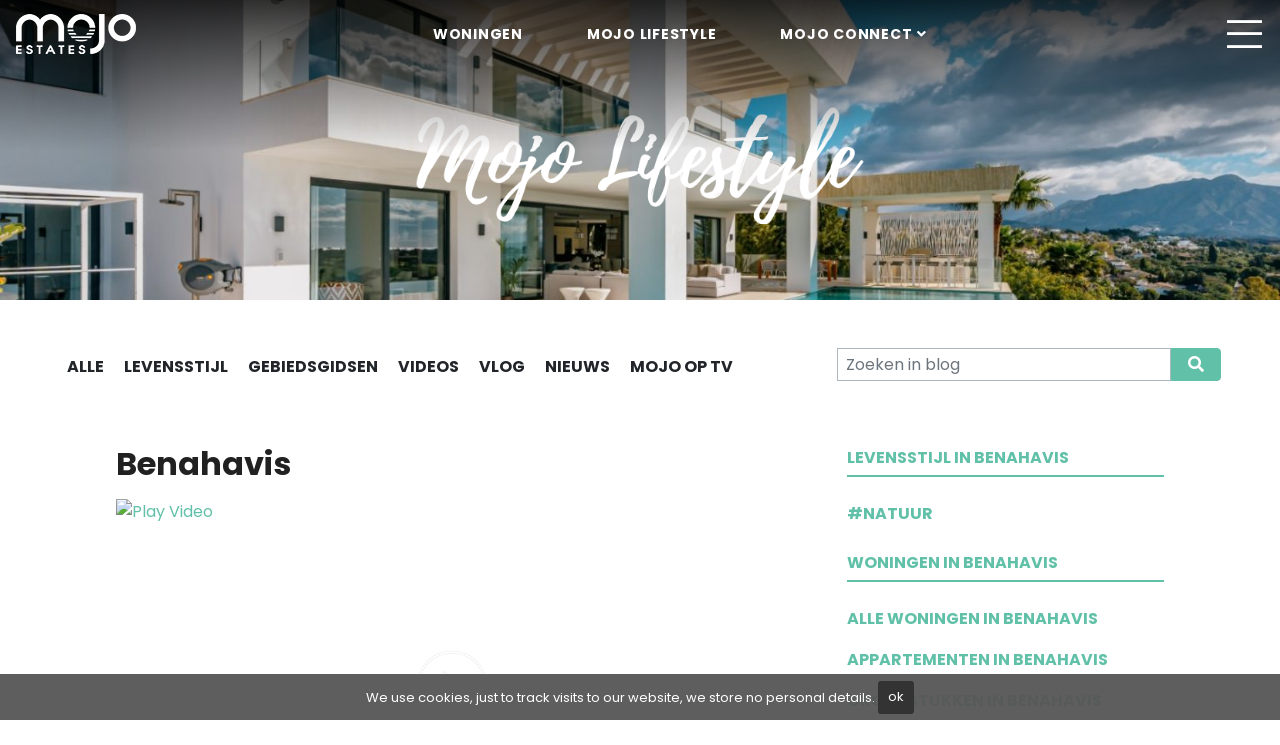

--- FILE ---
content_type: text/html; charset=UTF-8
request_url: https://www.mojoestates.com/nl/cat/gebiedsgidsen/benahavis-nl
body_size: 12911
content:
<!DOCTYPE html>
<html lang="nl">
<head>
	<meta charset="utf-8"/>
	<meta http-equiv="X-UA-Compatible" content="IE=edge" />
	<meta name="viewport" content="width=device-width, initial-scale=1" />
			<link rel="alternate" hreflang="sv" href="https://www.mojoestates.com/sv/cat/omradesguider/benahavis-sv">
				<link rel="alternate" hreflang="nl" href="https://www.mojoestates.com/nl/cat/gebiedsgidsen/benahavis-nl">
				<link rel="alternate" hreflang="fr" href="https://www.mojoestates.com/fr/cat/benahavis-fr">
				<link rel="alternate" hreflang="es" href="https://www.mojoestates.com/es/cat/benahavis-es">
				<link rel="alternate" hreflang="en" href="https://www.mojoestates.com/cat/area-guides/benahavis">
				<link rel="alternate" hreflang="da" href="https://www.mojoestates.com/da/cat/omraadeguider/benahavis-da">
		<title>Benahavis Archives - Mojo Estates</title>




<meta name='robots' content='index, follow, max-image-preview:large, max-snippet:-1, max-video-preview:-1' />

	<!-- This site is optimized with the Yoast SEO plugin v26.8 - https://yoast.com/product/yoast-seo-wordpress/ -->
	<link rel="canonical" href="https://www.mojoestates.com/nl/cat/gebiedsgidsen/benahavis-nl" />
	<meta property="og:locale" content="nl_NL" />
	<meta property="og:type" content="article" />
	<meta property="og:title" content="Benahavis Archives - Mojo Estates" />
	<meta property="og:url" content="https://www.mojoestates.com/nl/cat/gebiedsgidsen/benahavis-nl" />
	<meta property="og:site_name" content="Mojo Estates" />
	<meta property="og:image" content="https://www.mojoestates.com/app/uploads/2020/07/mojo-estates.jpg" />
	<meta property="og:image:width" content="1905" />
	<meta property="og:image:height" content="1006" />
	<meta property="og:image:type" content="image/jpeg" />
	<meta name="twitter:card" content="summary_large_image" />
	<script type="application/ld+json" class="yoast-schema-graph">{"@context":"https://schema.org","@graph":[{"@type":"CollectionPage","@id":"https://www.mojoestates.com/nl/cat/gebiedsgidsen/benahavis-nl","url":"https://www.mojoestates.com/nl/cat/gebiedsgidsen/benahavis-nl","name":"Benahavis Archives - Mojo Estates","isPartOf":{"@id":"https://www.mojoestates.com/nl#website"},"primaryImageOfPage":{"@id":"https://www.mojoestates.com/nl/cat/gebiedsgidsen/benahavis-nl#primaryimage"},"image":{"@id":"https://www.mojoestates.com/nl/cat/gebiedsgidsen/benahavis-nl#primaryimage"},"thumbnailUrl":"https://www.mojoestates.com/app/uploads/2022/09/villa-oasis-6-large.jpg","breadcrumb":{"@id":"https://www.mojoestates.com/nl/cat/gebiedsgidsen/benahavis-nl#breadcrumb"},"inLanguage":"nl-NL"},{"@type":"ImageObject","inLanguage":"nl-NL","@id":"https://www.mojoestates.com/nl/cat/gebiedsgidsen/benahavis-nl#primaryimage","url":"https://www.mojoestates.com/app/uploads/2022/09/villa-oasis-6-large.jpg","contentUrl":"https://www.mojoestates.com/app/uploads/2022/09/villa-oasis-6-large.jpg","width":1620,"height":1080,"caption":"Luxury villa for sale benahavis"},{"@type":"BreadcrumbList","@id":"https://www.mojoestates.com/nl/cat/gebiedsgidsen/benahavis-nl#breadcrumb","itemListElement":[{"@type":"ListItem","position":1,"name":"Home","item":"https://www.mojoestates.com/nl"},{"@type":"ListItem","position":2,"name":"Gebiedsgidsen","item":"https://www.mojoestates.com/nl/cat/gebiedsgidsen"},{"@type":"ListItem","position":3,"name":"Benahavis"}]},{"@type":"WebSite","@id":"https://www.mojoestates.com/nl#website","url":"https://www.mojoestates.com/nl","name":"Mojo Estates","description":"","potentialAction":[{"@type":"SearchAction","target":{"@type":"EntryPoint","urlTemplate":"https://www.mojoestates.com/nl?s={search_term_string}"},"query-input":{"@type":"PropertyValueSpecification","valueRequired":true,"valueName":"search_term_string"}}],"inLanguage":"nl-NL"}]}</script>
	<!-- / Yoast SEO plugin. -->


<link rel='dns-prefetch' href='//fonts.googleapis.com' />
<style id='wp-img-auto-sizes-contain-inline-css' type='text/css'>
img:is([sizes=auto i],[sizes^="auto," i]){contain-intrinsic-size:3000px 1500px}
/*# sourceURL=wp-img-auto-sizes-contain-inline-css */
</style>
<style id='classic-theme-styles-inline-css' type='text/css'>
/*! This file is auto-generated */
.wp-block-button__link{color:#fff;background-color:#32373c;border-radius:9999px;box-shadow:none;text-decoration:none;padding:calc(.667em + 2px) calc(1.333em + 2px);font-size:1.125em}.wp-block-file__button{background:#32373c;color:#fff;text-decoration:none}
/*# sourceURL=/wp-includes/css/classic-themes.min.css */
</style>
<link rel='stylesheet' id='gFonts-child-css' href='https://fonts.googleapis.com/css2?family=Poppins%3Aital%2Cwght%400%2C100%3B0%2C200%3B0%2C400%3B1%2C100&#038;display=swap&#038;ver=6.9' type='text/css' media='all' />
<link rel='stylesheet' id='gFonts-css' href='https://fonts.googleapis.com/css?family=Poppins%3A400%2C400i%2C700%2C700i&#038;display=swap&#038;ver=6.9' type='text/css' media='all' />

			<link rel="shortcut icon" href="/favicon.ico">
			<link rel="icon" type="image/png" sizes="512x512" href="/icon-512x512.png">
			<link rel="icon" type="image/png" sizes="384x384" href="/icon-384x384.png">
			<link rel="icon" type="image/png" sizes="192x192" href="/icon-192x192.png">
			<link rel="icon" type="image/png" sizes="152x152" href="/icon-152x152.png">
			<link rel="icon" type="image/png" sizes="144x144" href="/icon-144x144.png">
			<link rel="icon" type="image/png" sizes="128x128" href="/icon-128x128.png">
			<link rel="icon" type="image/png" sizes="96x96" href="/icon-96x96.png">
			<link rel="icon" type="image/png" sizes="72x72" href="/icon-72x72.png">
			<link rel="manifest" href="/manifest.json">
			<link rel="preconnect" href="https://www.facebook.com">
	<link rel="preconnect" href="https://js.hsadspixel.net">
	<link rel="preconnect" href="https://forms.hsforms.com">
	<link rel="preconnect" href="https://www.google-analytics.com">
	
	<style>
	@font-face {
		font-family: 'Poppins';
		font-style: normal;
		font-weight: 400;
		src: local("Poppins Regular"), local("Poppins-Regular"),
		url("https://fonts.gstatic.com/s/poppins/v15/pxiEyp8kv8JHgFVrJJfecnFHGPc.woff2") format('woff2');
		font-display: swap !important;
	}
	@font-face {
		font-family: 'Font Awesome 5 Brands';
		font-style: normal;
		font-weight: 400;
		src: url("https://www.mojoestates.com/app/themes/solidbase-mojo/src/fonts/fontawesome/webfonts/fa-brands-400.eot");
		src: url("https://www.mojoestates.com/app/themes/solidbase-mojo/src/fonts/fontawesome/webfonts/fa-brands-400.eot?#iefix") format("embedded-opentype"),
			url("https://www.mojoestates.com/app/themes/solidbase-mojo/src/fonts/fontawesome/webfonts/fa-brands-400.woff2") format("woff2"),
			url("https://www.mojoestates.com/app/themes/solidbase-mojo/src/fonts/fontawesome/webfonts/fa-brands-400.woff") format("woff"),
			url("https://www.mojoestates.com/app/themes/solidbase-mojo/src/fonts/fontawesome/webfonts/fa-brands-400.ttf") format("truetype"),
			url("https://www.mojoestates.com/app/themes/solidbase-mojo/src/fonts/fontawesome/webfonts/fa-brands-400.svg#fontawesome") format("svg");
		font-display: swap !important;
	}
	@font-face {
		font-family: 'Font Awesome 5 Free';
		font-style: normal;
		font-weight: 400;
		src: url("https://www.mojoestates.com/app/themes/solidbase-mojo/src/fonts/fontawesome/webfonts/fa-regular-400.eot");
		src: url("https://www.mojoestates.com/app/themes/solidbase-mojo/src/fonts/fontawesome/webfonts/fa-regular-400.eot?#iefix") format("embedded-opentype"),
			url("https://www.mojoestates.com/app/themes/solidbase-mojo/src/fonts/fontawesome/webfonts/fa-regular-400.woff2") format("woff2"),
			url("https://www.mojoestates.com/app/themes/solidbase-mojo/src/fonts/fontawesome/webfonts/fa-regular-400.woff") format("woff"),
			url("https://www.mojoestates.com/app/themes/solidbase-mojo/src/fonts/fontawesome/webfonts/fa-regular-400.ttf") format("truetype"),
			url("https://www.mojoestates.com/app/themes/solidbase-mojo/src/fonts/fontawesome/webfonts/fa-regular-400.svg#fontawesome") format("svg");
		font-display: swap !important;
	}
	@font-face {
		font-family: 'Font Awesome 5 Pro';
		font-style: normal;
		font-weight: 300;
		src: url("https://www.mojoestates.com/app/themes/solidbase-mojo/src/fonts/fontawesome/webfonts/fa-light-300.eot");
		src: url("https://www.mojoestates.com/app/themes/solidbase-mojo/src/fonts/fontawesome/webfonts/fa-light-300.eot?#iefix") format("embedded-opentype"),
			url("https://www.mojoestates.com/app/themes/solidbase-mojo/src/fonts/fontawesome/webfonts/fa-light-300.woff2") format("woff2"),
			url("https://www.mojoestates.com/app/themes/solidbase-mojo/src/fonts/fontawesome/webfonts/fa-light-300.woff") format("woff"),
			url("https://www.mojoestates.com/app/themes/solidbase-mojo/src/fonts/fontawesome/webfonts/fa-light-300.ttf") format("truetype"),
			url("https://www.mojoestates.com/app/themes/solidbase-mojo/src/fonts/fontawesome/webfonts/fa-light-300.svg#fontawesome") format("svg");
		font-display: swap !important;
	}
	@font-face {
		font-family: 'Font Awesome 5 Pro';
		font-style: normal;
		font-weight: 300;
		src: url("https://www.mojoestates.com/app/themes/solidbase-mojo/src/fonts/fontawesome/webfonts/fa-solid-900.eot");
		src: url("https://www.mojoestates.com/app/themes/solidbase-mojo/src/fonts/fontawesome/webfonts/fa-solid-900.eot?#iefix") format("embedded-opentype"),
			url("https://www.mojoestates.com/app/themes/solidbase-mojo/src/fonts/fontawesome/webfonts/fa-solid-900.woff2") format("woff2"),
			url("https://www.mojoestates.com/app/themes/solidbase-mojo/src/fonts/fontawesome/webfonts/fa-solid-900.woff") format("woff"),
			url("https://www.mojoestates.com/app/themes/solidbase-mojo/src/fonts/fontawesome/webfonts/fa-solid-900.ttf") format("truetype"),
			url("https://www.mojoestates.com/app/themes/solidbase-mojo/src/fonts/fontawesome/webfonts/fa-solid-900.svg#fontawesome") format("svg");
		font-display: swap !important;
	}
	</style>
	<meta name="facebook-domain-verification" content="7aq51rx647qv7fzfcowgj6pg8mfgm6" />
	<!-- Google Tag Manager -->
	<script>(function(w,d,s,l,i){w[l]=w[l]||[];w[l].push({'gtm.start':
	new Date().getTime(),event:'gtm.js'});var f=d.getElementsByTagName(s)[0],j=d.createElement(s),dl=l!='dataLayer'?'&l='+l:'';j.async=true;j.src='https://www.googletagmanager.com/gtm.js?id='+i+dl;f.parentNode.insertBefore(j,f);})(window,document,'script','dataLayer','GTM-KRGSZD3');</script>
	<!-- End Google Tag Manager -->
	<!-- Google tag (gtag.js) --> <script async src="https://www.googletagmanager.com/gtag/js?id=G-Q6QL1PN73S"></script> <script> window.dataLayer = window.dataLayer || []; function gtag(){dataLayer.push(arguments);} gtag('js', new Date()); gtag('config', 'G-Q6QL1PN73S'); </script>
<style id='global-styles-inline-css' type='text/css'>
:root{--wp--preset--aspect-ratio--square: 1;--wp--preset--aspect-ratio--4-3: 4/3;--wp--preset--aspect-ratio--3-4: 3/4;--wp--preset--aspect-ratio--3-2: 3/2;--wp--preset--aspect-ratio--2-3: 2/3;--wp--preset--aspect-ratio--16-9: 16/9;--wp--preset--aspect-ratio--9-16: 9/16;--wp--preset--color--black: #000000;--wp--preset--color--cyan-bluish-gray: #abb8c3;--wp--preset--color--white: #ffffff;--wp--preset--color--pale-pink: #f78da7;--wp--preset--color--vivid-red: #cf2e2e;--wp--preset--color--luminous-vivid-orange: #ff6900;--wp--preset--color--luminous-vivid-amber: #fcb900;--wp--preset--color--light-green-cyan: #7bdcb5;--wp--preset--color--vivid-green-cyan: #00d084;--wp--preset--color--pale-cyan-blue: #8ed1fc;--wp--preset--color--vivid-cyan-blue: #0693e3;--wp--preset--color--vivid-purple: #9b51e0;--wp--preset--gradient--vivid-cyan-blue-to-vivid-purple: linear-gradient(135deg,rgb(6,147,227) 0%,rgb(155,81,224) 100%);--wp--preset--gradient--light-green-cyan-to-vivid-green-cyan: linear-gradient(135deg,rgb(122,220,180) 0%,rgb(0,208,130) 100%);--wp--preset--gradient--luminous-vivid-amber-to-luminous-vivid-orange: linear-gradient(135deg,rgb(252,185,0) 0%,rgb(255,105,0) 100%);--wp--preset--gradient--luminous-vivid-orange-to-vivid-red: linear-gradient(135deg,rgb(255,105,0) 0%,rgb(207,46,46) 100%);--wp--preset--gradient--very-light-gray-to-cyan-bluish-gray: linear-gradient(135deg,rgb(238,238,238) 0%,rgb(169,184,195) 100%);--wp--preset--gradient--cool-to-warm-spectrum: linear-gradient(135deg,rgb(74,234,220) 0%,rgb(151,120,209) 20%,rgb(207,42,186) 40%,rgb(238,44,130) 60%,rgb(251,105,98) 80%,rgb(254,248,76) 100%);--wp--preset--gradient--blush-light-purple: linear-gradient(135deg,rgb(255,206,236) 0%,rgb(152,150,240) 100%);--wp--preset--gradient--blush-bordeaux: linear-gradient(135deg,rgb(254,205,165) 0%,rgb(254,45,45) 50%,rgb(107,0,62) 100%);--wp--preset--gradient--luminous-dusk: linear-gradient(135deg,rgb(255,203,112) 0%,rgb(199,81,192) 50%,rgb(65,88,208) 100%);--wp--preset--gradient--pale-ocean: linear-gradient(135deg,rgb(255,245,203) 0%,rgb(182,227,212) 50%,rgb(51,167,181) 100%);--wp--preset--gradient--electric-grass: linear-gradient(135deg,rgb(202,248,128) 0%,rgb(113,206,126) 100%);--wp--preset--gradient--midnight: linear-gradient(135deg,rgb(2,3,129) 0%,rgb(40,116,252) 100%);--wp--preset--font-size--small: 13px;--wp--preset--font-size--medium: 20px;--wp--preset--font-size--large: 36px;--wp--preset--font-size--x-large: 42px;--wp--preset--spacing--20: 0.44rem;--wp--preset--spacing--30: 0.67rem;--wp--preset--spacing--40: 1rem;--wp--preset--spacing--50: 1.5rem;--wp--preset--spacing--60: 2.25rem;--wp--preset--spacing--70: 3.38rem;--wp--preset--spacing--80: 5.06rem;--wp--preset--shadow--natural: 6px 6px 9px rgba(0, 0, 0, 0.2);--wp--preset--shadow--deep: 12px 12px 50px rgba(0, 0, 0, 0.4);--wp--preset--shadow--sharp: 6px 6px 0px rgba(0, 0, 0, 0.2);--wp--preset--shadow--outlined: 6px 6px 0px -3px rgb(255, 255, 255), 6px 6px rgb(0, 0, 0);--wp--preset--shadow--crisp: 6px 6px 0px rgb(0, 0, 0);}:where(.is-layout-flex){gap: 0.5em;}:where(.is-layout-grid){gap: 0.5em;}body .is-layout-flex{display: flex;}.is-layout-flex{flex-wrap: wrap;align-items: center;}.is-layout-flex > :is(*, div){margin: 0;}body .is-layout-grid{display: grid;}.is-layout-grid > :is(*, div){margin: 0;}:where(.wp-block-columns.is-layout-flex){gap: 2em;}:where(.wp-block-columns.is-layout-grid){gap: 2em;}:where(.wp-block-post-template.is-layout-flex){gap: 1.25em;}:where(.wp-block-post-template.is-layout-grid){gap: 1.25em;}.has-black-color{color: var(--wp--preset--color--black) !important;}.has-cyan-bluish-gray-color{color: var(--wp--preset--color--cyan-bluish-gray) !important;}.has-white-color{color: var(--wp--preset--color--white) !important;}.has-pale-pink-color{color: var(--wp--preset--color--pale-pink) !important;}.has-vivid-red-color{color: var(--wp--preset--color--vivid-red) !important;}.has-luminous-vivid-orange-color{color: var(--wp--preset--color--luminous-vivid-orange) !important;}.has-luminous-vivid-amber-color{color: var(--wp--preset--color--luminous-vivid-amber) !important;}.has-light-green-cyan-color{color: var(--wp--preset--color--light-green-cyan) !important;}.has-vivid-green-cyan-color{color: var(--wp--preset--color--vivid-green-cyan) !important;}.has-pale-cyan-blue-color{color: var(--wp--preset--color--pale-cyan-blue) !important;}.has-vivid-cyan-blue-color{color: var(--wp--preset--color--vivid-cyan-blue) !important;}.has-vivid-purple-color{color: var(--wp--preset--color--vivid-purple) !important;}.has-black-background-color{background-color: var(--wp--preset--color--black) !important;}.has-cyan-bluish-gray-background-color{background-color: var(--wp--preset--color--cyan-bluish-gray) !important;}.has-white-background-color{background-color: var(--wp--preset--color--white) !important;}.has-pale-pink-background-color{background-color: var(--wp--preset--color--pale-pink) !important;}.has-vivid-red-background-color{background-color: var(--wp--preset--color--vivid-red) !important;}.has-luminous-vivid-orange-background-color{background-color: var(--wp--preset--color--luminous-vivid-orange) !important;}.has-luminous-vivid-amber-background-color{background-color: var(--wp--preset--color--luminous-vivid-amber) !important;}.has-light-green-cyan-background-color{background-color: var(--wp--preset--color--light-green-cyan) !important;}.has-vivid-green-cyan-background-color{background-color: var(--wp--preset--color--vivid-green-cyan) !important;}.has-pale-cyan-blue-background-color{background-color: var(--wp--preset--color--pale-cyan-blue) !important;}.has-vivid-cyan-blue-background-color{background-color: var(--wp--preset--color--vivid-cyan-blue) !important;}.has-vivid-purple-background-color{background-color: var(--wp--preset--color--vivid-purple) !important;}.has-black-border-color{border-color: var(--wp--preset--color--black) !important;}.has-cyan-bluish-gray-border-color{border-color: var(--wp--preset--color--cyan-bluish-gray) !important;}.has-white-border-color{border-color: var(--wp--preset--color--white) !important;}.has-pale-pink-border-color{border-color: var(--wp--preset--color--pale-pink) !important;}.has-vivid-red-border-color{border-color: var(--wp--preset--color--vivid-red) !important;}.has-luminous-vivid-orange-border-color{border-color: var(--wp--preset--color--luminous-vivid-orange) !important;}.has-luminous-vivid-amber-border-color{border-color: var(--wp--preset--color--luminous-vivid-amber) !important;}.has-light-green-cyan-border-color{border-color: var(--wp--preset--color--light-green-cyan) !important;}.has-vivid-green-cyan-border-color{border-color: var(--wp--preset--color--vivid-green-cyan) !important;}.has-pale-cyan-blue-border-color{border-color: var(--wp--preset--color--pale-cyan-blue) !important;}.has-vivid-cyan-blue-border-color{border-color: var(--wp--preset--color--vivid-cyan-blue) !important;}.has-vivid-purple-border-color{border-color: var(--wp--preset--color--vivid-purple) !important;}.has-vivid-cyan-blue-to-vivid-purple-gradient-background{background: var(--wp--preset--gradient--vivid-cyan-blue-to-vivid-purple) !important;}.has-light-green-cyan-to-vivid-green-cyan-gradient-background{background: var(--wp--preset--gradient--light-green-cyan-to-vivid-green-cyan) !important;}.has-luminous-vivid-amber-to-luminous-vivid-orange-gradient-background{background: var(--wp--preset--gradient--luminous-vivid-amber-to-luminous-vivid-orange) !important;}.has-luminous-vivid-orange-to-vivid-red-gradient-background{background: var(--wp--preset--gradient--luminous-vivid-orange-to-vivid-red) !important;}.has-very-light-gray-to-cyan-bluish-gray-gradient-background{background: var(--wp--preset--gradient--very-light-gray-to-cyan-bluish-gray) !important;}.has-cool-to-warm-spectrum-gradient-background{background: var(--wp--preset--gradient--cool-to-warm-spectrum) !important;}.has-blush-light-purple-gradient-background{background: var(--wp--preset--gradient--blush-light-purple) !important;}.has-blush-bordeaux-gradient-background{background: var(--wp--preset--gradient--blush-bordeaux) !important;}.has-luminous-dusk-gradient-background{background: var(--wp--preset--gradient--luminous-dusk) !important;}.has-pale-ocean-gradient-background{background: var(--wp--preset--gradient--pale-ocean) !important;}.has-electric-grass-gradient-background{background: var(--wp--preset--gradient--electric-grass) !important;}.has-midnight-gradient-background{background: var(--wp--preset--gradient--midnight) !important;}.has-small-font-size{font-size: var(--wp--preset--font-size--small) !important;}.has-medium-font-size{font-size: var(--wp--preset--font-size--medium) !important;}.has-large-font-size{font-size: var(--wp--preset--font-size--large) !important;}.has-x-large-font-size{font-size: var(--wp--preset--font-size--x-large) !important;}
/*# sourceURL=global-styles-inline-css */
</style>
</head>
<body class="archive category category-benahavis-nl category-320 wp-theme-solidbase wp-child-theme-solidbase-mojo">
		<header id="header" class="fixed-top">
		<!-- Google Tag Manager (noscript) -->
		<noscript><iframe src="https://www.googletagmanager.com/ns.html?id=GTM-KRGSZD3"	height="0" width="0" style="display:none;visibility:hidden"></iframe></noscript>
		<!-- End Google Tag Manager (noscript) -->
				 
<nav class="navbar navbar-expand-xxl">
	<div class="container-fluid align-items-center">
				<a class="navbar-brand order-1" href="https://www.mojoestates.com/nl">
			<img src="https://www.mojoestates.com/app/uploads/2019/07/mojoestates.png" alt="Mojo Estates" width="120px" height="40px"> 
		</a>
				<div class="d-none d-md-block d-xxl-none order-2 tablet-menu">
			<div class="navbar-nav-scroll align-items-center w-100">
				<nav class="d-flex justify-content-xl-center w-100 menu--mojo">
					<ul class="navbar-nav menu__list m-0 d-flex flex-row">
												<li class="nav-item menu__item">
														<a class="nav-link menu__link text-white" href="https://www.mojoestates.com/woningen" title="Woningen">Woningen</a>
																				</li>
												<li class="nav-item menu__item">
														<a class="nav-link menu__link text-white" href="https://www.mojoestates.com/nl/mojo-lifestyle" title="Mojo Lifestyle">Mojo Lifestyle</a>
																				</li>
												<li class="nav-item menu__item dropdown">
														<a class="nav-link menu__link dropdown-toggle text-white" href="#" title="Mojo Connect" data-toggle="dropdown" aria-haspopup="true" aria-expanded="false" rel="nofollow" target="_blank">Mojo Connect</a>
																					<div class="dropdown-menu">
																<a class="dropdown-item" href="#" data-toggle="modal" data-target="#contactModal" rel="nofollow">
										<span class="menu__helper">Contact</span>
									</a>
																								<a class="dropdown-item" href="https://www.mojoestates.com/nl/telefonisch-gesprek" title="Telefoon gesprek" >Telefoon gesprek</a>
																							<a class="dropdown-item" href="tel:+34951774547" title="(+34) 951 774 547"  target="_blank">(+34) 951 774 547</a>
																							<a class="dropdown-item" href="https://www.facebook.com/mojoestates" title="Facebook"  target="_blank">Facebook</a>
																							<a class="dropdown-item" href="https://www.instagram.com/mojoestates/" title="Instagram"  target="_blank">Instagram</a>
																							<a class="dropdown-item" href="https://www.youtube.com/channel/UCSSakhKUcbAVCjf5KeU9n2A" title="YouTube"  target="_blank">YouTube</a>
																							<a class="dropdown-item" href="https://www.linkedin.com/company/mojoestates" title="LinkedIn"  target="_blank">LinkedIn</a>
																						</div>
													</li>
											</ul>
				</nav>
			</div>
		</div>
		<div class="mobile-btn order-3 order-lg-4">
			<a class="portfolio-btn d-none" href="https://www.mojoestates.com/nl/favourited-properties" data-lang="nl"><span class="pfl_num"></span></a>
			<button class="navbar-toggler" type="button" data-toggle="collapse" data-target="#navbarContent" aria-controls="navbarContent" aria-expanded="false" aria-label="Toggle navigation">
				<i id="mobileBtnIcon" class="fal fa-bars fa-2x"></i>
			</button>
		</div>
		<div class="collapse navbar-collapse w-100 order-4 order-xxl-3" id="navbarContent">
			<div class="navbar-nav-scroll align-items-center w-100">
				<nav class="d-flex justify-content-xl-center w-100 menu--mojo">
					<ul class="navbar-nav menu__list m-0">
											<li class="nav-item menu__item d-md-none d-lg-none d-xl-none d-xxl-block">
														<a class="nav-link menu__link" href="https://www.mojoestates.com/woningen" title="Woningen">Woningen</a>
																				</li>
												<li class="nav-item menu__item dropdown">
														<a class="nav-link menu__link dropdown-toggle" href="#" title="Mojo Estates" data-toggle="dropdown" aria-haspopup="true" aria-expanded="false" rel="nofollow" target="_blank">Mojo Estates</a>
																					<div class="dropdown-menu">
															<a class="dropdown-item" href="https://www.mojoestates.com/nl/vastgoed-kopen" title="Why the Costa del Sol" >Why the Costa del Sol</a>
																							<a class="dropdown-item" href="https://www.mojoestates.com/woningen/uitgelichte" title="Vastgoed te koop" >Vastgoed te koop</a>
																							<a class="dropdown-item" href="https://www.mojoestates.com/nl/nieuw-bouwprojecten" title="Nieuw Bouwprojecten" >Nieuw Bouwprojecten</a>
																							<a class="dropdown-item" href="https://www.mojoestates.com/nl/commercieel-vastgoed" title="Koop Commercieel Vastgoed" >Koop Commercieel Vastgoed</a>
																							<a class="dropdown-item" href="https://www.mojoestates.com/nl/zonneschijn" title="Vastgoed investering" >Vastgoed investering</a>
																							<a class="dropdown-item" href="https://www.mojoestates.com/nl/verkoop-uw-woning" title="Verkoop uw woning" >Verkoop uw woning</a>
																							<a class="dropdown-item" href="https://www.mojoestates.com/nl/handleiding-voor-kopers" title="Handleiding voor kopers" >Handleiding voor kopers</a>
																							<a class="dropdown-item" href="https://www.mojoestates.com/nl/vermogensbeheer" title="Wealth Management" >Wealth Management</a>
																						</div>
													</li>
												<li class="nav-item menu__item">
														<a class="nav-link menu__link" href="https://mojosharing.com/" title="Mojo Sharing" target="_blank">Mojo Sharing</a>
																				</li>
												<li class="nav-item menu__item dropdown">
														<a class="nav-link menu__link dropdown-toggle" href="#" title="Mojo Rentals" data-toggle="dropdown" aria-haspopup="true" aria-expanded="false" rel="nofollow" target="_blank">Mojo Rentals</a>
																					<div class="dropdown-menu">
															<a class="dropdown-item" href="https://www.mojorentals.es" title="Woningen te huur"  target="_blank">Woningen te huur</a>
																							<a class="dropdown-item" href="https://www.mojoestates.com/nl/lange-termijn-verhuur" title="Lange termijn verhuur" >Lange termijn verhuur</a>
																							<a class="dropdown-item" href="https://www.mojoestates.com/nl/kopen-en-verhuren" title="Koop voor verhuur" >Koop voor verhuur</a>
																							<a class="dropdown-item" href="https://www.mojoestates.com/nl/verhuren-met-mojo" title="Verhuur uw woning" >Verhuur uw woning</a>
																						</div>
													</li>
												<li class="nav-item menu__item">
														<a class="nav-link menu__link" href="http://www.mojocapitals.com" title="Mojo Capitals" target="_blank">Mojo Capitals</a>
																				</li>
												<li class="nav-item menu__item">
														<a class="nav-link menu__link" href="https://www.mojoestates.com/nl/mojo-invest" title="Mojo Invest">Mojo Invest</a>
																				</li>
												<li class="nav-item menu__item dropdown">
														<a class="nav-link menu__link dropdown-toggle" href="#" title="Mojo 360º" data-toggle="dropdown" aria-haspopup="true" aria-expanded="false" rel="nofollow" target="_blank">Mojo 360º</a>
																					<div class="dropdown-menu">
															<a class="dropdown-item" href="https://www.mojoestates.com/nl/mojo-360" title="Wat is Mojo 360º?" >Wat is Mojo 360º?</a>
																							<a class="dropdown-item" href="https://www.mojoestates.com/nl/financiering" title="Financiering" >Financiering</a>
																							<a class="dropdown-item" href="https://www.mojoestates.com/nl/juridische-diensten" title="Juridische diensten" >Juridische diensten</a>
																							<a class="dropdown-item" href="https://www.mojoestates.com/nl/verzekeringen" title="Woningverzekering" >Woningverzekering</a>
																							<a class="dropdown-item" href="https://www.mojoestates.com/nl/turnkey-woningen" title="Turnkey Huizen" >Turnkey Huizen</a>
																							<a class="dropdown-item" href="https://www.mojoestates.com/nl/design-studio" title="Design Studio" >Design Studio</a>
																							<a class="dropdown-item" href="https://www.mojoestates.com/nl/renovaties" title="Woning renovaties" >Woning renovaties</a>
																							<a class="dropdown-item" href="https://www.mojoestates.com/nl/kopen-en-verhuren" title="Gemakkelijke verhuur" target="_blank">Gemakkelijke verhuur</a>
																							<a class="dropdown-item" href="https://www.mojoestates.com/nl/onderhoud" title="Woning Onderhoud" >Woning Onderhoud</a>
																							<a class="dropdown-item" href="https://www.mojoestates.com/nl/boekhouding" title="Accounting diensten" >Accounting diensten</a>
																						</div>
													</li>
												<li class="nav-item menu__item d-md-none d-lg-none d-xl-none d-xxl-block">
														<a class="nav-link menu__link" href="https://www.mojoestates.com/nl/mojo-lifestyle" title="Mojo Lifestyle">Mojo Lifestyle</a>
																				</li>
												<li class="nav-item menu__item dropdown d-md-none d-lg-none d-xl-none d-xxl-block">
														<a class="nav-link menu__link dropdown-toggle" href="#" title="Mojo Connect" data-toggle="dropdown" aria-haspopup="true" aria-expanded="false" rel="nofollow" target="_blank">Mojo Connect</a>
																					<div class="dropdown-menu">
																<a class="dropdown-item" href="#" data-toggle="modal" data-target="#contactModal" rel="nofollow">
										<span class="menu__helper">Contact</span>
									</a>
																								<a class="dropdown-item" href="https://www.mojoestates.com/nl/telefonisch-gesprek" title="Telefoon gesprek" >Telefoon gesprek</a>
																							<a class="dropdown-item" href="tel:+34951774547" title="(+34) 951 774 547"  target="_blank">(+34) 951 774 547</a>
																							<a class="dropdown-item" href="https://www.facebook.com/mojoestates" title="Facebook"  target="_blank">Facebook</a>
																							<a class="dropdown-item" href="https://www.instagram.com/mojoestates/" title="Instagram"  target="_blank">Instagram</a>
																							<a class="dropdown-item" href="https://www.youtube.com/channel/UCSSakhKUcbAVCjf5KeU9n2A" title="YouTube"  target="_blank">YouTube</a>
																							<a class="dropdown-item" href="https://www.linkedin.com/company/mojoestates" title="LinkedIn"  target="_blank">LinkedIn</a>
																							<a class="dropdown-item" href="https://www.mojoestates.com/nl/job-openings" title="Job Openings" >Job Openings</a>
																						</div>
													</li>
																		<li class="nav-item nav-item-lang dropdown">
							<a class="nav-link dropdown-toggle" href="#" id="navbarDropdown" role="button" data-toggle="dropdown" aria-haspopup="true" aria-expanded="false">
								<i class="fal fa-globe"></i><span class="d-inline d-xxl-none">&nbsp;Language</span>
							</a>
							<div class="dropdown-menu" aria-labelledby="navbarDropdown">
															<a class="dropdown-item text-uppercase font-weight-normal" href="https://www.mojoestates.com/da/cat/omraadeguider/benahavis-da" title="Benahavis">da</a>
																<a class="dropdown-item text-uppercase font-weight-normal" href="https://www.mojoestates.com/cat/area-guides/benahavis" title="Benahavis">en</a>
																<a class="dropdown-item text-uppercase font-weight-normal" href="https://www.mojoestates.com/es/cat/benahavis-es" title="Benahavis">es</a>
																<a class="dropdown-item text-uppercase font-weight-normal" href="https://www.mojoestates.com/fr/cat/benahavis-fr" title="Benahavis">fr</a>
																<a class="dropdown-item text-uppercase font-weight-normal" href="https://www.mojoestates.com/sv/cat/omradesguider/benahavis-sv" title="Benahavis">sv</a>
															</div>
						</li>
											</ul>
				</nav>
			</div>
		</div>
	</div>
</nav>			</header>
<main id="main">
	<figure class="lifestyle-main-image m-0">
		<img width="1620" height="1080" src="https://www.mojoestates.com/app/uploads/2022/09/villa-oasis-6-large.jpg" class="image-fit wp-post-image" alt="Luxury villa for sale benahavis" decoding="async" fetchpriority="high" srcset="https://www.mojoestates.com/app/uploads/2022/09/villa-oasis-6-large.jpg 1620w, https://www.mojoestates.com/app/uploads/2022/09/villa-oasis-6-large-1024x683.jpg 1024w, https://www.mojoestates.com/app/uploads/2022/09/villa-oasis-6-large-768x512.jpg 768w, https://www.mojoestates.com/app/uploads/2022/09/villa-oasis-6-large-1536x1024.jpg 1536w" sizes="(max-width: 1620px) 100vw, 1620px" />			<figcaption>
				<img class="mojolifestyle-banner my-3" src="/app/themes/solidbase-mojo/src/images/mojo-lifestyle.png" alt="Mojo Lifestyle">
			</figcaption>
			</figure>
	<div class="container-fluid d-flex justify-content-center justify-content-xl-around align-items-center flex-wrap my-5">	
	<ul class="list-inline text-center mb-3 mt-1">
					<li class="list-inline-item mx-2">
				<a href="https://www.mojoestates.com/nl/mojo-lifestyle" class="text-uppercase font-weight-bold text-body"><strong>Alle</strong></a>
			</li>
					<li class="list-inline-item mx-2">
				<a href="https://www.mojoestates.com/nl/cat/levensstijl-nl" class="text-uppercase font-weight-bold text-body"><strong>Levensstijl</strong></a>
			</li>
					<li class="list-inline-item mx-2">
				<a href="https://www.mojoestates.com/nl/cat/gebiedsgidsen" class="text-uppercase font-weight-bold text-body"><strong>Gebiedsgidsen</strong></a>
			</li>
					<li class="list-inline-item mx-2">
				<a href="https://www.mojoestates.com/nl/cat/videos-nl" class="text-uppercase font-weight-bold text-body"><strong>Videos</strong></a>
			</li>
					<li class="list-inline-item mx-2">
				<a href="https://www.mojoestates.com/nl/cat/vlog-nl" class="text-uppercase font-weight-bold text-body"><strong>Vlog</strong></a>
			</li>
					<li class="list-inline-item mx-2">
				<a href="https://www.mojoestates.com/nl/cat/nieuws" class="text-uppercase font-weight-bold text-body"><strong>Nieuws</strong></a>
			</li>
					<li class="list-inline-item mx-2">
				<a href="https://www.mojoestates.com/nl/mojo-on-tv" class="text-uppercase font-weight-bold text-body"><strong>Mojo op tv</strong></a>
			</li>
			</ul>
	
<form class="search-blog mb-3 ml-0 ml-lg-2" autocomplete="off" role="search" method="get" id="wpsearchform" data-href="/nl/search/" action="https://www.mojoestates.com/nl">
<div class="input-group mb-0">
	<input type="hidden" name="lang" value="nl"/>
	<input class="form-control input-sm px-2 rounded-0" name="s" type="text" id="reftags" aria-label="Zoeken in blog" placeholder="Zoeken in blog" data-default="Zoek nieuws" data-change="">
	<button type="submit" class="btn btn-primary btn-sm rounded-right py-0"><i class="fas fa-search"></i></button>
</div>
</form>

<script>
document.addEventListener("DOMContentLoaded",function(){
	$("#wpsearchform").submit(function(e){
		e.preventDefault();
		var searchparam = $("#wpsearchform").data("href");
		if ( $("#reftags").data("default") == $("#reftags").val() || $("#reftags").val()=="")
			$("#reftags").attr("value",$("#reftags").data("change"));
		var url= searchparam+$("#reftags").val();
		jQuery(location).attr("href",url);
	});
});
</script>
</div>	<div class="container-fluid mb-5 blog-container">
		<div class="row">
			<div class="col-xl-10 px-xl-0 offset-xl-1">
		<div class="row">
			<div class="col-xl-8 px-xl-4">
				
					<h1 class="font-weight-bold text-left mt-0 mb-3">Benahavis <small class="text-muted"></small></h1>
														<article class="card card-video mb-4">
		<div class="embed-responsive embed-responsive-16by9 videoImage">				<a data-fancybox href="https://www.youtube.com/embed/GSB8QATjiNs?rel=0&amp;showinfo=0&autoplay=1" title="Play video" data-type="iframe">
					<img src="https://img.youtube.com/vi/GSB8QATjiNs/maxresdefault.jpg?>/maxresdefault.jpg" class="embed-responsive-item wp-post-image" width="702px" height="395px" alt="Play Video">
					<img src="/app/themes/solidbase-mojo/src/images/play.png" class="embed-responsive-item wp-post-image imagePlay" width="70px" height="70px" alt="Play Video">
				</a>
				</div>	<div class="card-body p-0 mt-2">
		<small class="post-meta"><date>09 Sep 2022</date> : Per Moensted</small>
		<strong class="d-block text-uppercase font-weight-bold mb-2">
			<a href="https://www.mojoestates.com/nl/9292-luxe-villas-te-koop-in-benahavis-en-nueva-andalucia" class="text-body">Luxe villa&#8217;s te koop in Benahavís en Nueva Andalucía</a>
					</strong>
		<p class="m-0">Er zijn veel buitengewone villa´s aan de Costa del Sol. Toch zijn we ervan overtuigd dat deze twee prachtige luxe villa&#8217;s in Benahavís en Nueva Andalucía je de adem zullen benemen. https://youtu.be/GSB8QATjiNs Voordat je knieën gaan knikken en je afdrijft met dromen over een leven in luxe in één van deze twee uitstekende woningen aan...</p>
	</div>
</article><article class="card card-video mb-4">
		<div class="embed-responsive embed-responsive-16by9 videoImage">				<a data-fancybox href="https://www.youtube.com/embed/ieCrk7OQaOM?rel=0&amp;showinfo=0&autoplay=1" title="Play video" data-type="iframe">
					<img src="https://img.youtube.com/vi/ieCrk7OQaOM/maxresdefault.jpg?>/maxresdefault.jpg" class="embed-responsive-item wp-post-image" width="702px" height="395px" alt="Play Video">
					<img src="/app/themes/solidbase-mojo/src/images/play.png" class="embed-responsive-item wp-post-image imagePlay" width="70px" height="70px" alt="Play Video">
				</a>
				</div>	<div class="card-body p-0 mt-2">
		<small class="post-meta"><date>31 Jul 2022</date> : Per Moensted</small>
		<strong class="d-block text-uppercase font-weight-bold mb-2">
			<a href="https://www.mojoestates.com/nl/8970-de-luxe-en-exclusieve-villas-van-benahavis" class="text-body">De luxe en exclusieve villa&#8217;s van Benahavís</a>
					</strong>
		<p class="m-0">Benahavís is een van de rijkste steden aan de Costa del Sol als we kijken naar de vastgoedprijzen. Hier vindt u verschillende enorme en luxe villa&#8217;s met een adembenemend uitzicht en een uitstekende locatie midden in de natuur, waar het enige lawaai is van de vogels die zingen. Bekijk de woningen te koop in Benahavís....</p>
	</div>
</article><article class="card card-video mb-4">
		<div class="embed-responsive embed-responsive-16by9 videoImage">				<a data-fancybox href="https://www.youtube.com/embed/B73-ptzRDG8?rel=0&amp;showinfo=0&autoplay=1" title="Play video" data-type="iframe">
					<img src="https://img.youtube.com/vi/B73-ptzRDG8/maxresdefault.jpg?>/maxresdefault.jpg" class="embed-responsive-item wp-post-image" width="702px" height="395px" alt="Play Video">
					<img src="/app/themes/solidbase-mojo/src/images/play.png" class="embed-responsive-item wp-post-image imagePlay" width="70px" height="70px" alt="Play Video">
				</a>
				</div>	<div class="card-body p-0 mt-2">
		<small class="post-meta"><date>13 Nov 2021</date> : Per Moensted</small>
		<strong class="d-block text-uppercase font-weight-bold mb-2">
			<a href="https://www.mojoestates.com/nl/8044-luxe-moderne-villas-te-koop-la-alqueria-benahavis" class="text-body">Luxe moderne villa&#8217;s te koop in La Alqueria, Benahavís | Vanaf € 2.800.000</a>
					</strong>
		<p class="m-0">Nieuwe designervillas met uitzicht op zee en golf Villa 1 Een designer villa onlangs voltooid in een luxe villa urbanisatie in Marbella. Moderne eigentijdse stijl met innovatieve architectuur en voorzien van de nieuwste technologie in de specificaties. Geautomatiseerde poortingang met parkeerplaats voor meerdere auto&#8217;s. U wordt omringd door prachtige tuinen met zwembaden en waterpartijen, die...</p>
	</div>
</article><article class="card card-video mb-4">
		<div class="embed-responsive embed-responsive-16by9 videoImage">				<a data-fancybox href="https://www.youtube.com/embed/GpfeDWBjlMg?rel=0&amp;showinfo=0&autoplay=1" title="Play video" data-type="iframe">
					<img src="https://img.youtube.com/vi/GpfeDWBjlMg/maxresdefault.jpg?>/maxresdefault.jpg" class="embed-responsive-item wp-post-image" width="702px" height="395px" alt="Play Video">
					<img src="/app/themes/solidbase-mojo/src/images/play.png" class="embed-responsive-item wp-post-image imagePlay" width="70px" height="70px" alt="Play Video">
				</a>
				</div>	<div class="card-body p-0 mt-2">
		<small class="post-meta"><date>11 Mar 2021</date> : Per Moensted</small>
		<strong class="d-block text-uppercase font-weight-bold mb-2">
			<a href="https://www.mojoestates.com/nl/3798-benahavis-riverwalk" class="text-body">Benahavis Riverwalk – Een Verborgen Paradijs</a>
					</strong>
		<p class="m-0">Ga met ons mee de natuur in van Marbella. Hier vindt u Benahavis – een goed bewaard geheim, waar u actief van het buitenleven kunt genieten.</p>
	</div>
</article>				<div class="my-5">
									</div>
			</div>
			<div class="col-xl-4 px-xl-4">
					
			<section>
			<strong class="border-title text-uppercase mb-4">Levensstijl in Benahavis</strong>
			<ul class="d-block list-unstyled mb-4">
										<li class="my-3">
							<a href="?tag=natuur" class="text-uppercase font-weight-bold">#Natuur</a>
						</li>
								</ul>
		</section>
								<section>
							<strong class="border-title text-uppercase mb-4">Woningen in Benahavis</strong>
							<ul class="d-block list-unstyled mb-4">
																	<li class="my-3">
										<a href="/woningen/benahavis?order=dateCreated DESC&size=3" title="" class="text-uppercase font-weight-bold">Alle woningen in Benahavis</a>
									</li>
																	<li class="my-3">
										<a href="/woningen/benahavis/appartementen" title="Appartementen te koop in Benahavis" class="text-uppercase font-weight-bold">Appartementen in Benahavis</a>
									</li>
																	<li class="my-3">
										<a href="/woningen/benahavis/grondstukken" title="Grondstukken te koop in Benahavis" class="text-uppercase font-weight-bold">Grondstukken in Benahavis</a>
									</li>
																	<li class="my-3">
										<a href="/woningen/benahavis/villas" title="Villas te koop in Benahavis" class="text-uppercase font-weight-bold">Villas in Benahavis</a>
									</li>
															</ul>
						</section>
										<strong class="border-title text-uppercase mb-4">Nieuwste listings in Benahavis</strong>

					<div class="card-deck mb-4">
	<article class="card card-default my-0">
		<div class="card-image">
						<button class="portfolio-btn top-right" data-pfl-ref="675763" style="transform: rotate(0);"></button>
							<img 
					class="image-fit lazyload"
					src="https://media.inmobalia.com/imgV1/B98Le8~d7MYGjAUxm3Tp1E6MJiF99MczudLtOykUN3KxqjjTjXGS399EggUFUnDie9B2HKyGLyKqSajm0tO2hFsP1PrJGVD7Zj0YUExaiG~c19huSoATTgWCi_vbZi6G5ou1l0e0MxdyBYjN8xZzl7koO2cl8WWOPHhe.jpg"
										srcset="[data-uri]"
					data-srcset="https://media.inmobalia.com/imgV1/B98Le8~d7MYGjAUxm3Tp1E6MJiF99MczudLtOykUN3KxqjjTjXGS399EggUFUnDie9B2HKyGLyKqSajm0tO2hFsP1PrJGVD7Zj0YUExaiG~c19huSoATTgWCi_vbZi6G5ou1l0e0MxdyBYjN8xZzl7koO2cl8WWOPHhe.jpg 800w,https://media.inmobalia.com/imgV1/B98Le8~d7M9s1IxPa0TgYset88eht0rc9vvJMkQ9HJKAuffBjRP757GQIiZfmHREEB~IWXkyFbG8oz~D_U7ADJU5rWPmSNewoCUDvHUqJUp6RDiZZEKp4qp2I_bofH8tVyT712sT3CMKWxZZ2vl3zkQBX0LQxpvUsuoU8Q--.jpg 1140w,https://media.inmobalia.com/imgV1/B98Le8~d7M9k3DegigrztdgCzg8mM6BsDxdYSk_Uh7tw~czNn3e7wn0COk78mRHBI1_21P7Hsxc17u9M6u4qiaqbV762N8fzkkykajLEwP8psJyFRuxm37cVndCFelS0HYC8IhYMrZ8jihkt5SpEUhWAtu6J9JuD9oJXkg--.jpg 1920w"
					data-sizes="auto"
					alt="Superb drie slaapkamers, zuidelijk geconfronteerd in Paraiso Bellevue, in El Paraiso op de New Golden Mile"
				/>
					</div>
		<div class="card-body px-0 pb-0">
			<div class="card-body-top">
				<div class="row justify-content-between align-items-center">
					<div class="col-auto">
						<div class="card-price">
							<div class="card-price-sale">670.000 &euro;</div>						</div>
					</div>
					<div class="col-auto">
						<span class="badge badge-light">
							<span>5764MLTH</span>
						</span>
					</div>
				</div>
			</div>
			<h3 class="card-title"><a href="/woningen/paraiso-bellevue/geschakeld-huis/5764MLTH" class="stretched-link" title="Superb drie slaapkamers, zuidelijk geconfronteerd in Paraiso Bellevue, in El Paraiso op de New Golden Mile">Superb drie slaapkamers, zuidelijk geconfronteerd in Paraiso Bellevue, in El Paraiso op de New Golden Mile</a></h3>
						<p class="card-text">Superb drie slaapkamers, zuidelijk geconfronteerd in Paraiso Bellevue, in El Paraiso op de Nieuwe Gouden Mile, slechts een korte rit...</p>
						<div class="d-flex flex-column w-100 mb-4">
													<div class="d-flex flex-row justify-content-between card-feature-item">
						<span>Slaapkamers:</span>
						<span>3</span>
					</div>
										<div class="d-flex flex-row justify-content-between card-feature-item">
						<span>Badkamers:</span>
						<span>2</span>
					</div>
										<div class="d-flex flex-row justify-content-between card-feature-item">
						<span>Bebouwd:</span>
						<span>222 m&sup2;</span>
					</div>
								</div>
							
		</div>
	</article>
</div>
<div class="card-deck mb-4">
	<article class="card card-default my-0">
		<div class="card-image">
						<button class="portfolio-btn top-right" data-pfl-ref="674173" style="transform: rotate(0);"></button>
							<img 
					class="image-fit lazyload"
					src="https://media.inmobalia.com/imgV1/B98Le8~d7MYGjAUxm3Tp1E6MJiF99MczudLtOykUN3KxqjjTjXGS399EggUFUnDie9B2HKyGLyKqSajm0tO2hFsP1PrOWLRWWS4ULJfusZiFbv0HkG9zExQGwHpvBWM6g4cCeu5yUiReQraVUHtGRUToylqGmicRaBg0.jpg"
										srcset="[data-uri]"
					data-srcset="https://media.inmobalia.com/imgV1/B98Le8~d7MYGjAUxm3Tp1E6MJiF99MczudLtOykUN3KxqjjTjXGS399EggUFUnDie9B2HKyGLyKqSajm0tO2hFsP1PrOWLRWWS4ULJfusZiFbv0HkG9zExQGwHpvBWM6g4cCeu5yUiReQraVUHtGRUToylqGmicRaBg0.jpg 800w,https://media.inmobalia.com/imgV1/B98Le8~d7M9s1IxPa0TgYset88eht0rc9vvJMkQ9HJKAuffBjRP757GQIiZfmHREEB~IWXkyFbG8oz~D_U7ADJU5rWPmTw3cbDfcJezsmF5~rPJatAS5LT5OAjHy_zfHONRETz6g_VFIPUg8eAN1ggHncMKVdCfPiokp4Q--.jpg 1140w,https://media.inmobalia.com/imgV1/B98Le8~d7M9k3DegigrztdgCzg8mM6BsDxdYSk_Uh7tw~czNn3e7wn0COk78mRHBI1_21P7Hsxc17u9M6u4qiaqbV762MMGG3n_1PvTPGFosOyUQlVbTJ~Us53JBlosPrWKzfjSc4Fq9jLDLi29Ki25PMzfEQO0V0kZ1_A--.jpg 1920w"
					data-sizes="auto"
					alt="Scandinavisch Design Duplex met panoramisch uitzicht op zee in La Quinta"
				/>
					</div>
		<div class="card-body px-0 pb-0">
			<div class="card-body-top">
				<div class="row justify-content-between align-items-center">
					<div class="col-auto">
						<div class="card-price">
							<div class="card-price-sale">1.195.000 &euro;</div>						</div>
					</div>
					<div class="col-auto">
						<span class="badge badge-light">
							<span>318-02172MH</span>
						</span>
					</div>
				</div>
			</div>
			<h3 class="card-title"><a href="/woningen/monte-halcones/duplex/318-02172MH" class="stretched-link" title="Scandinavisch Design Duplex met panoramisch uitzicht op zee in La Quinta">Scandinavisch Design Duplex met panoramisch uitzicht op zee in La Quinta</a></h3>
						<p class="card-text">Deze spectaculaire duplex van 4 slaapkamers en 3 badkamers, onlangs gerenoveerd, vertegenwoordigt een harmonieuze fusie tussen de zuiverheid van Scandinavisch...</p>
						<div class="d-flex flex-column w-100 mb-4">
													<div class="d-flex flex-row justify-content-between card-feature-item">
						<span>Slaapkamers:</span>
						<span>4</span>
					</div>
										<div class="d-flex flex-row justify-content-between card-feature-item">
						<span>Badkamers:</span>
						<span>3</span>
					</div>
										<div class="d-flex flex-row justify-content-between card-feature-item">
						<span>Bebouwd:</span>
						<span>192 m&sup2;</span>
					</div>
								</div>
							
		</div>
	</article>
</div>
<div class="card-deck mb-4">
	<article class="card card-default my-0">
		<div class="card-image">
						<button class="portfolio-btn top-right" data-pfl-ref="674095" style="transform: rotate(0);"></button>
							<img 
					class="image-fit lazyload"
					src="https://media.inmobalia.com/imgV1/B98Le8~d7MYGjAUxm3Tp1E6MJiF99MczudLtOykUN3KxqjjTjXGS399EggUFUnDie9B2HKyGLyKqSajm0tO2hFsP1PrLupzHuTET307qSy0ZG8dBXe02Hsm~QsdZX_VzeAbH1izrkX6KHzJRQISQlgG3bwfhjKPPX9ZG.jpg"
										srcset="[data-uri]"
					data-srcset="https://media.inmobalia.com/imgV1/B98Le8~d7MYGjAUxm3Tp1E6MJiF99MczudLtOykUN3KxqjjTjXGS399EggUFUnDie9B2HKyGLyKqSajm0tO2hFsP1PrLupzHuTET307qSy0ZG8dBXe02Hsm~QsdZX_VzeAbH1izrkX6KHzJRQISQlgG3bwfhjKPPX9ZG.jpg 800w,https://media.inmobalia.com/imgV1/B98Le8~d7M9s1IxPa0TgYset88eht0rc9vvJMkQ9HJKAuffBjRP757GQIiZfmHREEB~IWXkyFbG8oz~D_U7ADJU5rWPmSobzXK6Y7pmQnFAvL_1ERmgtma~uWvjlQ_HisUqVh~Szk0X0HUGNrZQ1SG48dvuVriC3A1ScrA--.jpg 1140w,https://media.inmobalia.com/imgV1/B98Le8~d7M9k3DegigrztdgCzg8mM6BsDxdYSk_Uh7tw~czNn3e7wn0COk78mRHBI1_21P7Hsxc17u9M6u4qiaqbV762NaWGzH50ChxSg12DY0AbG2buq_qQrjVYF6JNSxjdewHkTp_UYw00aV3qZTXK7UCsA3f89Y0N5Q--.jpg 1920w"
					data-sizes="auto"
					alt="Villa te koop in Los Arqueros, Benahavis"
				/>
					</div>
		<div class="card-body px-0 pb-0">
			<div class="card-body-top">
				<div class="row justify-content-between align-items-center">
					<div class="col-auto">
						<div class="card-price">
							<div class="card-price-sale">3.895.000 &euro;</div>						</div>
					</div>
					<div class="col-auto">
						<span class="badge badge-light">
							<span>145521</span>
						</span>
					</div>
				</div>
			</div>
			<h3 class="card-title"><a href="/woningen/los-arqueros/villa/145521" class="stretched-link" title="Villa te koop in Los Arqueros, Benahavis">Villa te koop in Los Arqueros, Benahavis</a></h3>
						<p class="card-text">Villa te koop in Los Arqueros, Benahavis met 4 slaapkamers, 4 badkamers, 4 en-suite badkamers, 6 toiletten en heeft zwembad...</p>
						<div class="d-flex flex-column w-100 mb-4">
													<div class="d-flex flex-row justify-content-between card-feature-item">
						<span>Slaapkamers:</span>
						<span>4</span>
					</div>
										<div class="d-flex flex-row justify-content-between card-feature-item">
						<span>Badkamers:</span>
						<span>4</span>
					</div>
										<div class="d-flex flex-row justify-content-between card-feature-item">
						<span>Bebouwd:</span>
						<span>521 m&sup2;</span>
					</div>
										<div class="d-flex flex-row justify-content-between card-feature-item">
						<span>Perceel:</span>
						<span>1.127 m&sup2;</span>
					</div>
								</div>
							
		</div>
	</article>
</div>
			</div>
		</div>
	</div>
</div>
	</div>
	</main>
			<script>
			var loadDeferredStyles = function() {
					var addStylesNode = document.getElementById("deferred-styles");
					var replacement = document.createElement("div");
					replacement.innerHTML = addStylesNode.textContent;
					document.body.appendChild(replacement)
					addStylesNode.parentElement.removeChild(addStylesNode);
				};
				var raf = window.requestAnimationFrame || window.mozRequestAnimationFrame ||
					window.webkitRequestAnimationFrame || window.msRequestAnimationFrame;
				if (raf) raf(function() { window.setTimeout(loadDeferredStyles, 0); });
				else window.addEventListener('load', loadDeferredStyles);
			</script>
			<noscript id="deferred-styles">
			<link rel="stylesheet" href="https://www.mojoestates.com/app/themes/solidbase-mojo/src/css/style.min.css?ver=7.0.6" />
			</noscript>
			<footer id="footer">
	<div class="footer-top">
		<div class="container d-flex flex-column flex-lg-row justify-content-center align-items-center">
			<nav>
				<ul class="social-links py-3">
					<li class="social-item mx-3"><a target="_blank" href="https://www.facebook.com/mojoestates/" aria-label="Facebook"><i class="fab fa-facebook-f fa-2x"></i></a></li>
					<li class="social-item mx-4"><a target="_blank" href="https://www.instagram.com/mojoestates/" aria-label="Instagram"><i class="fab fa-instagram fa-2x"></i></a></li>
					<li class="social-item mx-3"><a target="_blank" href="https://www.youtube.com/channel/UCSSakhKUcbAVCjf5KeU9n2A" aria-label="Youtube"><i class="fab fa-youtube fa-2x"></i></a></li>
					<li class="social-item mx-3"><a target="_blank" href="https://www.linkedin.com/company/mojoestates" aria-label="Youtube"><i class="fab fa-linkedin fa-2x"></i></a></li>
				</ul>
			</nav>
		</div>
	</div>
	<div class="footer-middle pt-4 pb-2">
		<div class="container">
			<div class="row">
				<div class="col-md-6">
					<img class="mx-auto mb-2" src="https://www.mojoestates.com/app/themes/solidbase-mojo/src/images/mojo-winner.png" alt="Mojo Estates Luxury Winner" width='300px'>
					<div class="d-flex flex-row justify-content-center justify-content-md-start align-items-center">
						<img class="footer-brand mx-auto ml-md-0 mr-md-3" src="https://www.mojoestates.com/app/themes/solidbase-mojo/src/images/mojo-estates.jpg" alt="Mojo Estates" width="120px" height="40px">
					</div>
					<address class="text-center text-md-left mb-0">
						Centro Idea, Ctra. de Mijas km. 3,6<br>
						29651 Mijas, Málaga · <a target="_blank" href="https://www.google.com/maps/place/Mojo+Estates+S.L./@36.5595659,-4.6262749,14z/data=!4m8!1m2!2m1!1smojo+estates!3m4!1s0x0:0xa353635a57df8f76!8m2!3d36.5651852!4d-4.6291602" title="Get directions">Vraag route</a><br>
						<span class="text-nowrap"><a href="tel:+34951774547" title="Mojo Estates Phone" rel="nofollow">(+34) 951 774 547</a></span> &nbsp; <a href="tel:+4542722916" title="Mojo Estates Phone" rel="nofollow">(+45) 427 229 16</a></span><br>
						<span class="text-nowrap"><a href="/cdn-cgi/l/email-protection#81e8efe7eec1eceeebeee4f2f5e0f5e4f2afe2eeec" title="Mojo Estates Email" rel="nofollow"><span class="__cf_email__" data-cfemail="99f0f7fff6d9f4f6f3f6fceaedf8edfceab7faf6f4">[email&#160;protected]</span></a></span>
					</address>
				</div>
				<div class="col-md-6">
					<div class="d-flex flex-column align-items-center align-items-md-end mt-5 mt-md-0">
						<script data-cfasync="false" src="/cdn-cgi/scripts/5c5dd728/cloudflare-static/email-decode.min.js"></script><script charset="utf-8" type="text/javascript" src="//js.hsforms.net/forms/shell.js"></script>
<script>
hbspt.forms.create({
	portalId: "7023497",
	formId: "0cc95074-f002-4703-9017-e8c858df5a77"
});
</script>
<style>
.hbspt-form{
	width: 100%;
}
.hbspt-form iframe{
	width: 100%!important;
	max-width: 100%;
	margin-top: -18px;
}
</style>
					</div>
				</div>
			</div>
		</div>
	</div>
	<div class="footer-bottom">
		<div class="container">
			<p class="text-center">© 2026 Mojo Estates</p>
		</div>
	</div>
</footer>
<!-- Contact Modal -->
<div class="modal fade mojo-modal" id="contactModal" tabindex="-1" role="dialog" aria-labelledby="contactModalLabel" aria-hidden="true">
	<div class="modal-dialog modal-dialog-centered modal-xl" role="document">
		<div class="modal-content">
			<div class="modal-body p-0">
				<button type="button" class="close" data-dismiss="modal" aria-label="Close">
					<span aria-hidden="true">&times;</span>
				</button>
				<div class="container-fluid p-0">
					<div class="jumbotron jumbotron-fluid p-0 m-0">
						<div class="container-fluid d-flex flex-column flex-lg-row-reverse justify-content-center align-items-stretch p-0">
							<figure class="jumbotron-image m-0">
								<img class="image-fit lazyload" src="[data-uri]" data-src="https://www.mojoestates.com/app/themes/solidbase-mojo/src/images/team.jpg">
							</figure>
							<div class="jumbotron-content p-4 p-lg-5">
								<img class="mx-auto" width="280px" height="187px" src="https://www.mojoestates.com/app/themes/solidbase-mojo/src/images/mojo-contact.png" alt="Mojo Estates"/>
								<address class="text-center mb-0">
									Centro Idea, Ctra. de Mijas km. 3,6<br>
									29651 Mijas, Málaga<br>
									<span class="text-nowrap"><a href="tel:+34951774547" title="Mojo Estates Phone">(+34) 951 774 547</a></span> &nbsp; <a href="tel:+4542722916" title="Mojo Estates Phone">(+45) 427 229 16</a><br>
									<span class="text-nowrap"><a href="/cdn-cgi/l/email-protection#731a1d151c331e1c191c160007120716005d101c1e" title="Mojo Estates Email"><span class="__cf_email__" data-cfemail="167f787079567b797c79736562776273653875797b">[email&#160;protected]</span></a></span>
								</address>
							</div>
						</div>
					</div>
				</div>
				<div class="container-fluid p-0">
					<div class="row no-gutters">
						<div class="col-lg-6">
							<div class="px-5 py-4"><script data-cfasync="false" src="/cdn-cgi/scripts/5c5dd728/cloudflare-static/email-decode.min.js"></script><script charset="utf-8" type="text/javascript" src="//js.hsforms.net/forms/shell.js"></script>
<script>
	hbspt.forms.create({
	portalId: "7023497",
	formId: "3f648da6-8cd9-4f18-93ab-c26380941f77"
});
</script>
</div>
						</div>
						<div class="col-lg-6">
							<a href="https://www.google.com/maps/place/Mojo+Estates+S.L./@36.5595659,-4.6262749,14z/data=!4m8!1m2!2m1!1smojo+estates!3m4!1s0x0:0xa353635a57df8f76!8m2!3d36.5651852!4d-4.6291602" target="_blank"><img class="image-fit" src="https://www.mojoestates.com/app/themes/solidbase-mojo/src/images/mojo-estates-map.png" alt="Mojo Estates Location Map"></a>
						</div>
					</div>
				</div>
			</div>
		</div>
	</div>
</div>


<div class="modal fade mojo-modal" id="simplecontactModal" tabindex="-1" role="dialog" aria-labelledby="simplecontactModalLabel" aria-hidden="true">
	<div class="modal-dialog modal-dialog-centered modal-xl" role="document">
		<div class="modal-content">
			<div class="modal-body p-0">
				<button type="button" class="close" data-dismiss="modal" aria-label="Close">
					<span aria-hidden="true">&times;</span>
				</button>
				<div class="col-lg-12 mx-auto py-5">
					<h3 class="text-center mt-3 mb-5 font-weight-bold mt-3">Waarmee kunnen wij u van dienst zijn?</h3>
					<div class="row">
						<div class="col-md-6">
						<div class="px-5 py-4"><script charset="utf-8" type="text/javascript" src="//js.hsforms.net/forms/shell.js"></script>
<script>
	hbspt.forms.create({
	portalId: "7023497",
	formId: "3f648da6-8cd9-4f18-93ab-c26380941f77"
});
</script>
</div>
						</div>
						<div class="col-md-6">
							<div class="d-flex flex-column align-items-center h-100"> 
								<img class="img-fluid wp-image-236 formavatar" src="https://www.mojoestates.com/app/uploads/2020/04/per-and-jacob-250.jpg" alt="Per Moensted &amp; Jacob Johanssen - Mede Oprichters"> 
								<p class="mt-3 text-center"><strong>Per Moensted &amp; Jacob Johanssen</strong><br>Mede Oprichters</p> 
																<div class="mb-3 mt-auto d-flex justify-content-center flex-wrap">
									<a class="btn btn-default mb-3 mr-3 " href="https://www.facebook.com/messages/t/mojoestates" target="blank" rel="noopener noreferrer"><u>Messenger</u></a> 
									<a class="btn btn-default mb-3 mr-3 " href="https://www.mojoestates.com/nl/telefonisch-gesprek" target="blank" rel="noopener noreferrer"><u>Boek een Telefoongesprek</u></a> 
									<a class="btn btn-default mb-3 " href="tel:+34622276880" target="blank" rel="noopener noreferrer"><u>Contact</u></a>
								</div>
							</div>
						</div>
					</div>
				</div>
			</div>
		</div>
	</div>
</div>
<script type="speculationrules">
{"prefetch":[{"source":"document","where":{"and":[{"href_matches":"/nl/*"},{"not":{"href_matches":["/wp/wp-*.php","/wp/wp-admin/*","/app/uploads/*","/app/*","/app/plugins/*","/app/themes/solidbase-mojo/*","/app/themes/solidbase/*","/nl/*\\?(.+)"]}},{"not":{"selector_matches":"a[rel~=\"nofollow\"]"}},{"not":{"selector_matches":".no-prefetch, .no-prefetch a"}}]},"eagerness":"conservative"}]}
</script>
<script type="text/javascript" src="https://www.mojoestates.com/app/themes/solidbase-mojo/src/js/inm.min.js?ver=7.0.6" id="solidBase-js"></script>
<script defer src="https://static.cloudflareinsights.com/beacon.min.js/vcd15cbe7772f49c399c6a5babf22c1241717689176015" integrity="sha512-ZpsOmlRQV6y907TI0dKBHq9Md29nnaEIPlkf84rnaERnq6zvWvPUqr2ft8M1aS28oN72PdrCzSjY4U6VaAw1EQ==" data-cf-beacon='{"version":"2024.11.0","token":"2f2403c7f3e64d95b87067727a417fe9","r":1,"server_timing":{"name":{"cfCacheStatus":true,"cfEdge":true,"cfExtPri":true,"cfL4":true,"cfOrigin":true,"cfSpeedBrain":true},"location_startswith":null}}' crossorigin="anonymous"></script>
</body>

</html>